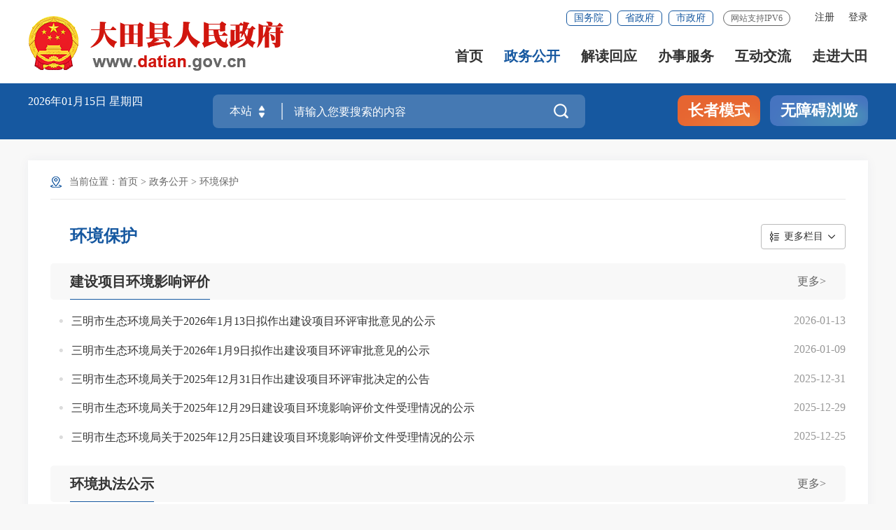

--- FILE ---
content_type: text/html
request_url: http://www.datian.gov.cn/xxgk/hjbh/
body_size: 13029
content:
<!DOCTYPE html>
<html lang="en">
<head>
    <meta charset="UTF-8">
    <meta content="yes" name="apple-mobile-web-app-capable" />
    <meta name="viewport" content="width=device-width,height=device-height,initial-scale=1.0,maximum-scale=1.0,user-scalable=no" />
    <meta http-equiv="X-UA-Compatible" content="IE=edge,chrome=1" />
    <meta name="SiteName" content="大田县人民政府门户网站">
<meta name="SiteDomain" content="http://www.datian.gov.cn/">
<meta name="SiteIDCode" content="3504250007">
<meta name="ColumnName" content="环境保护">
<meta name="ColumnDescription" content="环境保护">
<meta name="ColumnKeywords" content="环境保护">
<meta name="ColumnType" content="环境保护">
<meta name="ChnlId" content="15755">
<meta name="SiteId" content="60">
<script type = "text/javascript">
  (function() {
    if (window.zhuge) return;
    window.zhuge = [];
    window.zhuge.methods = "_init identify track trackRevenue getDid getSid getKey setSuperProperty setUserProperties setWxProperties setPlatform".split(" ");
    window.zhuge.factory = function(b) {
      return function() {
        var a = Array.prototype.slice.call(arguments);
        a.unshift(b);
        window.zhuge.push(a);
        return window.zhuge;
      }
    };
    for (var i = 0; i < window.zhuge.methods.length; i++) {
      var key = window.zhuge.methods[i];
      window.zhuge[key] = window.zhuge.factory(key);
    }
    window.zhuge.load = function(b, x) {
      if (!document.getElementById("zhuge-js")) {
        var a = document.createElement("script");
        var verDate = new Date();
        var verStr = verDate.getFullYear().toString() + verDate.getMonth().toString() + verDate.getDate().toString();

        a.type = "text/javascript";
        a.id = "zhuge-js";
        a.async = !0;
        a.src = 'https://yhxwfx.sm.gov.cn/zhuge.js?v=' + verStr;
        a.onerror = function() {
          window.zhuge.identify = window.zhuge.track = function(ename, props, callback) {
            if(callback && Object.prototype.toString.call(callback) === '[object Function]') {
              callback();
            } else if (Object.prototype.toString.call(props) === '[object Function]') {
              props();
            }
          };
        };
        var c = document.getElementsByTagName("script")[0];
        c.parentNode.insertBefore(a, c);
        window.zhuge._init(b, x)
      }
    };
    window.zhuge.load('a406852d84c845f5b4c28521257ad880', { //配置应用的AppKey
      superProperty: { //全局的事件属性(选填)
        '应用名称': '数据分析'
      },
      adTrack: false,//广告监测开关，默认为false
      zgsee: false,//视屏采集开关， 默认为false
      autoTrack: true,
      //启用全埋点采集（选填，默认false）
      singlePage: false //是否是单页面应用（SPA），启用autoTrack后生效（选填，默认false）
    });
  })();
</script>
    <title>
    	环境保护 _
        大田县人民政府门户网站
    </title>
	<link rel="stylesheet" href="/fonts/iconfont.css" />
	<link rel="stylesheet" href="/images/20210907-sm-golbal.css" />
	<link rel="stylesheet" href="/images/20210909-smgb-style.css" />
	<link rel="stylesheet" href="/images/sm_ty_21gb.css" />
	<link rel="stylesheet" href="/images/sm_dt_21gb.css" />
	<link rel="stylesheet" type="text/css" href="/images/SLB_smgbnav_21gb.css" />
	<link rel="stylesheet" type="text/css" href="/images/SLB_smgbmain_21gb.css" />
	<link rel="stylesheet" type="text/css" href="/images/21sm_dt_sjb.css" />
	<link rel="stylesheet" type="text/css" href="/images/21sm_dt_xmb.css" />
    <style>
        .inc_list_li .shortdate,
        .inc_list_li .shortdate2,
        .list_no_6_10,
        .list_no_11_12 {
            display: none;
        };
    </style>
</head>
<body ms-controller="windowRoot" ms-class="SLB:isSlb">

<!--头部开始-->
<!--头部开始-->
<div class="top-link-wap_2021">
	<div class="top-link_2021" id="top-link" ms-class="fixed:ext==='fixed'&& !isSlb">
		<div class="w_1300_2021 clearflx_2021">
			<div class="logo_2021"  role= "serve"><img style="max-width: 78px;" class="gh" src="/images/gh_logo.png" alt="" /><a href="/"><img style="width:auto" id="logo" src="/images/site_logo.png?v=1.1" alt="" /></a></div>
			<div class="xyfd_2021">
				<div class="rig-top_2021 clearflx_2021"  role="serve"  des="头部信息">
					<!--<a href="javascript:StranBody()" title="點擊以繁體中文方式瀏覽" id='StranLink' class="sm-ftb-2021">繁体版</a>-->
					<ul class="clearflx_2021 ft-list_2021 phone_none" ms-visible="isLogin" style="display:none;">
					    <li>
							<a href="/uc/users/index" ms-attr-title='loginInfo.username' class="login_2021">你好，{{loginInfo.showname|truncate(12)}}</a>
						</li>
					    <li>
							<a class="login_2021" ms-attr-href="logoutUrl">注销</a>
						</li>
					</ul>
					<ul class="clearflx_2021 ft-list_2021 phone_none" ms-visible="!isLogin">
						<li ms-visible="!avalon.vmodels.windowRoot.Statics.all">
							<a id="registered" href="javascript:void(0);" ms-click="$register">注册</a>
						</li>
						<li ms-visible="!avalon.vmodels.windowRoot.Statics.all">
							<a id="logined" href="javascript:void(0);" ms-click="$login">登录</a>
						</li>
						<li ms-controller="windowRoot" ms-visible="Statics.all" onclick="javascript:alert('系统正在升级，为此对您造成的不便敬请谅解')" style="display:none;">
							<a id="registered" href="javascript:void(0);">注册</a>
						</li>
						<li ms-controller="windowRoot" ms-visible="Statics.all" onclick="javascript:alert('系统正在升级，为此对您造成的不便敬请谅解')" style="display:none;">
							<a id="logined" href="javascript:void(0);">登录</a>
						</li>
					</ul>
					<div class="gwp_2021">
						<a href="http://www.gov.cn/" target="_blank">国务院</a>
						<a href="https://www.fujian.gov.cn/" target="_blank">省政府</a>
						<a href="http://www.sm.gov.cn/" target="_blank">市政府</a>
						
						<span class="ipv6" style="margin-left: 14px;">网站支持IPV6</span>
					</div>
				</div>
				<div class="pho-fix_2021">
					<ul class="nav_2021 clearflx_2021" role="navigation" des="站点主目录">
						<li ms-class="active_2021:currPath===''">
							<a href="/">首页</a>
						</li>
						<li ms-class="active_2021:currPath==='xxgk'&&paths[4]!='zcjd'">
							<a href="/xxgk/">政务公开 <em></em></a>
							<div class="nav_con_2021 m_3_2021">
								<div class="nav_warp_2021">
									<a href="http://www.datian.gov.cn/zfxxgkzl/" target="_blank" target="_blank">政府信息公开</a>
									<a href="http://www.datian.gov.cn/xxgk/gzbg/" target="_blank">工作报告</a>
									<a href="http://www.datian.gov.cn/xxgk/rsxx/" target="_blank">人事信息</a>
									<a href="http://www.datian.gov.cn/xxgk/czzj/" target="_blank">财政资金</a>
									<a href="http://www.datian.gov.cn/xxgk/zdjsxm/" target="_blank">重点项目建设</a>
									<a href="http://www.datian.gov.cn/xxgk/tjxx/" target="_blank">统计信息 </a>
									<a href="http://www.datian.gov.cn/ztzl/" target="_blank">专题专栏</a>
                                                                        <a href="https://data.fujian.gov.cn/" target="_blank">数据开放</a><a href="http://www.datian.gov.cn/xxgk/zcwjk/" target="_blank">政策文件库</a>
								</div>
							</div>
						</li>
						<li ms-class="active_2021:subPath==='zcjd'">
							<a href="/xxgk/zcjd/">解读回应</a>
						</li>
						<li>
							<a href="https://zwfw.fujian.gov.cn/redirectLogin/?type=1&siteUnid=5799E1160DD57A8E466924E699F8D37C&loginflag=false" target="_blank">办事服务 <em></em></a>
							<div class="nav_con_2021 m_5_2021">
								<div class="nav_warp_2021">
									<a href="https://zwfw.fujian.gov.cn/redirectLogin/?type=1&siteUnid=5799E1160DD57A8E466924E699F8D37C&loginflag=false" target="_blank">网上办事大厅</a>
									<a href="https://zwfw.fujian.gov.cn/people-server/index?paramsType=bm" target="_blank">便民服务</a>
									<a href="https://www.fujian.gov.cn/bsfw/mztapp/" target="_blank">闽政通APP</a>
									<a href="https://www.appsanming.com/esm_portal/public/index/portalIndex.jsp?loginflag=false" target="_blank">三明市网上公共服务平台</a>
                                                                        <a href="http://www.datian.gov.cn/wsbs/zwdt/" target="_blank">政务地图</a>
								</div>
							</div>
						</li>
						<li ms-class="active_2021:currPath==='hdjl'">
							<a href="/hdjl/">互动交流 <em></em></a>
							<div class="nav_con_2021 m_6_2021">
								<div class="nav_warp_2021">
									<a href="https://12345.sm.gov.cn/" target="_blank">咨询投诉</a>
									<a href="http://www.datian.gov.cn/hdjl/hdjlzsk/" target="_blank">智能问答</a>
									<a href="http://www.datian.gov.cn/hdjl/hdjlzsk/cjwt.htm" target="_blank">互动交流知识库</a>
									<a href="http://www.datian.gov.cn/hdjl/zxft/" target="_blank">在线访谈</a>
									<a href="http://www.datian.gov.cn/hdjl/wsdc/" target="_blank">网上调查</a>
									<a href="http://www.datian.gov.cn/hdjl/yjzj/" target="_blank">意见征集</a>
								</div>
							</div>
						</li>
						<li ms-class="active_2021:currPath==='dtgk'" style="margin-right:0">
							<a href="/dtgk/">走进大田</a>
						</li>
					</ul>

					<div class="pho-search_2021 clearflx_2021">
						<form id="form" method="get" ms-if="isMain===''" action="/ssp/main/index.html" target="_blank">
							<input type="hidden" value="ff80808175c023290175d635b3f7067f" name="siteId" />
							<input type="text" placeholder="请输入搜索内容" value="" name="key" autocomplete="off" />
							<button class="iconfont" type="submit"></button>
						</form>
					</div>
				</div>
			</div>
		</div>
	</div>
</div>

<div class="gaod_2021"></div>
<div class="sec-ban_2021" ms-class="zt_none:paths[4]=='ztzl'">
	<div class="w_1300_2021 clearflx_2021">
		<div class="rqtq_2021 fl">
			<p class="b-free-read-leaf">
				<span ms-text="now|date('yyyy年MM月dd日 ')"></span>
				<span ms-text="nowWeek"></span>
			</p>
			<!--<p>
            	<iframe width="220" scrolling="no" height="25" frameborder="0" allowtransparency="true" src="https://i.tianqi.com?c=code&id=26&color=%23FFFFFF&icon=1&site=16&py=datian"></iframe> 
            </p>-->
		</div>

		<div class="ss_box2_2021" id="header" role="interaction" des="搜索">

			<form id="form" ms-attr-method="searchMethod" ms-attr-action="searchAction" target="_blank">
		                <div class="picker_2021" ms-click="$searchChange()">
		                    <input type="hidden" ms-duplex="searchSiteId" name="siteId" class="header_21_inp1" />
		                    <input type="hidden" ms-duplex="isMain" name="isMain" class="header_21_inp1" />
		                    <input type="text" ms-duplex="searchSite" readonly />
		                    <a class="upDown_2021"></a>
		                </div>
		                <input type="text" placeholder="请输入您要搜索的内容" name="key" required="required" autocomplete="off" class="inp_2021" id='inp_bz' ms-duplex="searchTips.serKey" ms-focus="$checkLock" />
		                <button class="btn_2021 iconfont" type="submit" alt='点击搜索'></button>
		            </form>

			<!--need-->
			<div class="search-log_2021" id="searchTag" style="display: none;">
				<div class="rs_tit1_2021">热门搜索：
					<em ms-repeat="hotWords">
                        <a ms-attr-href="el.url" ms-text="el.title" target="_blank"></a>
                    </em>
				</div>
                                <div class="rs_tit1_2021"  ms-visible="searchTips.historyKeys&&searchTips.historyKeys.length>0">历史搜索：
						   <em  ms-if-loop="$index<5" ms-repeat="searchTips.historyKeys">
						      <a  href="javascript:;" ms-text="el" ms-click="$setPost(el)"></a>
						   </em>
						</div>
			</div>
			 <div class="search-log_2021"  ms-visible="searchTips.showlist&&searchTips.linkKeys.length>0">
                <div class="rs_tit1_2021" style="max-height: 10rem;overflow-y: scroll;">
                    <li ms-repeat="searchTips.linkKeys">
                        <a href="javascript:;" ms-click="$setPost(el.wordName)" ms-text="el.wordName"></a>
                    </li>
                </div>
            </div>
			<!--need-->
		</div>

		<div class="zzbs_2021">
			 <a href="javascript:void(0);" ms-click="$inSlb()" class="zz-btn1_2021">长者模式</a>
            <a href="javascript:void(0);" ms-click="$outSlb()" class="zz-btn1_2021 outslb">退出长者模式</a>
			<a href="javascript:void(0);" id="barrierFreeBtn" class="zz-btn2_2021">无障碍浏览</a>
		</div>

	</div>
</div>
<style>
	@media screen and (max-width: 750px) {
		.ss_box2_2021{width: 65%;}
	}
	/* .ss_box2_2021{width: 65%;} */
</style>
<!--头部结束-->
<!--头部结束-->

<!-- 中间部分开始 -->
<div class="w_1300_2021 smbg-pod-bot" role="main">
    <div class="smgb-ej-container">
       <div class="dqwz" role="navigation"><p>当前位置：<a href="../../" target="_self" title="首页" class="CurrChnlCls">首页</a>&nbsp;&gt;&nbsp;<a href="../" target="_self" title="政务公开" class="CurrChnlCls">政务公开</a>&nbsp;&gt;&nbsp;<a href="./" target="_self" title="环境保护" class="CurrChnlCls">环境保护</a></p></div>

        <div class="gl_tit clearflx">
            <div class="gl_tit_l">
                环境保护
            </div>
            <div class="gl_tit_r" role="navigation">
                <p>更多栏目</p>
                <ul>
                    
                        
                        
                            <li>
                                <a href="../gzdt/" title="工作动态">工作动态</a>
                            </li>
                        
                    
                        
                        
                            <li>
                                <a href="../gggs/" title="公告公示">公告公示</a>
                            </li>
                        
                    
                        
                        
                            <li>
                                <a href="../ldzc/" title="领导之窗">领导之窗</a>
                            </li>
                        
                    
                        
                        
                            <li>
                                <a href="../czzj/" title="财政资金">财政资金</a>
                            </li>
                        
                    
                        
                        
                            <li>
                                <a href="../zcjd/" title="解读回应">解读回应</a>
                            </li>
                        
                    
                        
                        
                            <li>
                                <a href="../gzbg/" title="政府工作报告">政府工作报告</a>
                            </li>
                        
                    
                        
                        
                            <li>
                                <a href="../rsxx/" title="人事信息">人事信息</a>
                            </li>
                        
                    
                        
                        
                            <li>
                                <a href="../tjxx/" title="统计信息">统计信息</a>
                            </li>
                        
                    
                        
                        
                            <li>
                                <a href="../ghjh/" title="规划计划">规划计划</a>
                            </li>
                        
                    
                        
                        
                            <li>
                                <a href="../zdjsxm/" title="重点项目建设">重点项目建设</a>
                            </li>
                        
                    
                        
                        
                            <li>
                                <a href="../ggzypz/" title="公共资源配置">公共资源配置</a>
                            </li>
                        
                    
                        
                        
                            <li>
                                <a href="../ylws/" title="医疗卫生">医疗卫生</a>
                            </li>
                        
                    
                        
                        
                            <li>
                                <a href="../ggwt/" title="公共文体">公共文体</a>
                            </li>
                        
                    
                        
                        
                            <li>
                                <a href="../spypaq/" title="食品药品产品质量安全">食品药品产品质量安全</a>
                            </li>
                        
                    
                        
                            <li class="on">
                            	<a href="./" title="环境保护">环境保护</a>
                            </li>
                        
                        
                    
                        
                        
                            <li>
                                <a href="../fp/" title="脱贫攻坚与乡村振兴">脱贫攻坚与乡村振兴</a>
                            </li>
                        
                    
                        
                        
                            <li>
                                <a href="../ldhdrl/" title="领导活动日历">领导活动日历</a>
                            </li>
                        
                    
                        
                        
                            <li>
                                <a href="../shjz/" title="福利救助">福利救助</a>
                            </li>
                        
                    
                        
                        
                            <li>
                                <a href="../zf/" title="保障性住房">保障性住房</a>
                            </li>
                        
                    
                        
                        
                            <li>
                                <a href="../jy/" title="教育信息">教育信息</a>
                            </li>
                        
                    
                        
                        
                            <li>
                                <a href="../yjgl/" title="灾害事故救援">灾害事故救援</a>
                            </li>
                        
                    
                        
                        
                            <li>
                                <a href="../aqsc/" title="安全生产">安全生产</a>
                            </li>
                        
                    
                        
                        
                            <li>
                                <a href="../mswj/" title="价格收费">价格收费</a>
                            </li>
                        
                    
                        
                        
                            <li>
                                <a href="../fzzfjs/" title="法治政府建设">法治政府建设</a>
                            </li>
                        
                    
                        
                        
                            <li>
                                <a href="../jgzn/" title="机构职能">机构职能</a>
                            </li>
                        
                    
                        
                        
                            <li>
                                <a href="../qzqd/" title="权责清单">权责清单</a>
                            </li>
                        
                    
                        
                        
                            <li>
                                <a href="../ssjygk/" title="双随机、一公开">双随机、一公开</a>
                            </li>
                        
                    
                        
                        
                            <li>
                                <a href="../tayabl/" title="提案议案办理">提案议案办理</a>
                            </li>
                        
                    
                        
                        
                            <li>
                                <a href="../zdjc/" title="重大决策">重大决策</a>
                            </li>
                        
                    
                        
                        
                            <li>
                                <a href="../zyhy/" title="重要会议">重要会议</a>
                            </li>
                        
                    
                        
                        
                            <li>
                                <a href="../scbzgz/" title="市场规则标准和监管执法信息">市场规则标准和监管执法信息</a>
                            </li>
                        
                    
                        
                        
                            <li>
                                <a href="../lyxxzdgk/" title="领域信息主动公开">领域信息主动公开</a>
                            </li>
                        
                    
                        
                        
                            <li>
                                <a href="../ggqsydw/" title="公共企事业单位">公共企事业单位</a>
                            </li>
                        
                    
                        
                        
                            <li>
                                <a href="../ztly/" title="主题领域">主题领域</a>
                            </li>
                        
                    
                        
                        
                            <li>
                                <a href="../zcwjk/" title="政策文件库">政策文件库</a>
                            </li>
                        
                    
                </ul>
            </div>
        </div>
	
	
        
            <div role="viewlist">
            <div class="gl_tit1 clearflx">
                <span>
                    <a target="_blank" href="./hpsp/" title="更多">更多></a>
                </span>
                <ul>
                    <li class="on">
                            <a href="./hpsp/" target="_blank">建设项目环境影响评价</a>
                    </li>
                </ul>
            </div>
            
	            <div class="gl_list" ms-if='""  == ""'>
	                <ul>
	                     
    
        <li class="inc_list_li list_no_1">
            <span class="shortdate bf-pass">
                01-13
            </span>
            <span class="shortdate2 bf-pass">
                [01-13]
            </span>
            <span class="longdate bf-pass">
                2026-01-13
            </span>
            <a href="http://www.datian.gov.cn/xxgk/hjbh/hpsp/202601/t20260113_2183479.htm" target="_blank" title="三明市生态环境局关于2026年1月13日拟作出建设项目环评审批意见的公示">三明市生态环境局关于2026年1月13日拟作出建设项目环评审批意见的公示</a>
        </li>
    
        <li class="inc_list_li list_no_2">
            <span class="shortdate bf-pass">
                01-09
            </span>
            <span class="shortdate2 bf-pass">
                [01-09]
            </span>
            <span class="longdate bf-pass">
                2026-01-09
            </span>
            <a href="http://www.datian.gov.cn/xxgk/hjbh/hpsp/202601/t20260109_2183063.htm" target="_blank" title="三明市生态环境局关于2026年1月9日拟作出建设项目环评审批意见的公示">三明市生态环境局关于2026年1月9日拟作出建设项目环评审批意见的公示</a>
        </li>
    
        <li class="inc_list_li list_no_3">
            <span class="shortdate bf-pass">
                12-31
            </span>
            <span class="shortdate2 bf-pass">
                [12-31]
            </span>
            <span class="longdate bf-pass">
                2025-12-31
            </span>
            <a href="http://www.datian.gov.cn/xxgk/hjbh/hpsp/202512/t20251231_2180826.htm" target="_blank" title="三明市生态环境局关于2025年12月31日作出建设项目环评审批决定的公告">三明市生态环境局关于2025年12月31日作出建设项目环评审批决定的公告</a>
        </li>
    
        <li class="inc_list_li list_no_4">
            <span class="shortdate bf-pass">
                12-29
            </span>
            <span class="shortdate2 bf-pass">
                [12-29]
            </span>
            <span class="longdate bf-pass">
                2025-12-29
            </span>
            <a href="http://www.datian.gov.cn/xxgk/hjbh/hpsp/202512/t20251229_2180188.htm" target="_blank" title="三明市生态环境局关于2025年12月29日建设项目环境影响评价文件受理情况的公示">三明市生态环境局关于2025年12月29日建设项目环境影响评价文件受理情况的公示</a>
        </li>
    
        <li class="inc_list_li list_no_5">
            <span class="shortdate bf-pass">
                12-25
            </span>
            <span class="shortdate2 bf-pass">
                [12-25]
            </span>
            <span class="longdate bf-pass">
                2025-12-25
            </span>
            <a href="http://www.datian.gov.cn/xxgk/hjbh/hpsp/202512/t20251226_2179840.htm" target="_blank" title="三明市生态环境局关于2025年12月25日建设项目环境影响评价文件受理情况的公示">三明市生态环境局关于2025年12月25日建设项目环境影响评价文件受理情况的公示</a>
        </li>
    
    
        <li class="inc_list_li list_no_6_10 list_no_6">
            <span class="shortdate bf-pass">
                12-24
            </span>
            <span class="shortdate2 bf-pass">
                [12-24]
            </span>
            <span class="longdate bf-pass">
                2025-12-24
            </span>
            <a href="http://www.datian.gov.cn/xxgk/hjbh/hpsp/202512/t20251224_2178822.htm" target="_blank" title="三明市生态环境局关于2025年12月24日拟作出建设项目环评审批意见的公示">三明市生态环境局关于2025年12月24日拟作出建设项目环评审批意见的公示</a>
        </li>
    
        <li class="inc_list_li list_no_6_10 list_no_7">
            <span class="shortdate bf-pass">
                12-10
            </span>
            <span class="shortdate2 bf-pass">
                [12-10]
            </span>
            <span class="longdate bf-pass">
                2025-12-10
            </span>
            <a href="http://www.datian.gov.cn/xxgk/hjbh/hpsp/202512/t20251210_2175777.htm" target="_blank" title="三明市生态环境局关于2025年12月10日建设项目环境影响评价文件受理情况的公示">三明市生态环境局关于2025年12月10日建设项目环境影响评价文件受理情况的公示</a>
        </li>
    
        <li class="inc_list_li list_no_6_10 list_no_8">
            <span class="shortdate bf-pass">
                11-27
            </span>
            <span class="shortdate2 bf-pass">
                [11-27]
            </span>
            <span class="longdate bf-pass">
                2025-11-27
            </span>
            <a href="http://www.datian.gov.cn/xxgk/hjbh/hpsp/202511/t20251127_2172581.htm" target="_blank" title="三明市生态环境局关于2025年11月27日作出建设项目环评审批决定的公告">三明市生态环境局关于2025年11月27日作出建设项目环评审批决定的公告</a>
        </li>
    
        <li class="inc_list_li list_no_6_10 list_no_9">
            <span class="shortdate bf-pass">
                11-26
            </span>
            <span class="shortdate2 bf-pass">
                [11-26]
            </span>
            <span class="longdate bf-pass">
                2025-11-26
            </span>
            <a href="http://www.datian.gov.cn/xxgk/hjbh/hpsp/202511/t20251126_2172404.htm" target="_blank" title="三明市生态环境局关于2025年11月26日作出建设项目环评审批决定的公告">三明市生态环境局关于2025年11月26日作出建设项目环评审批决定的公告</a>
        </li>
    
        <li class="inc_list_li list_no_6_10 list_no_10">
            <span class="shortdate bf-pass">
                11-20
            </span>
            <span class="shortdate2 bf-pass">
                [11-20]
            </span>
            <span class="longdate bf-pass">
                2025-11-20
            </span>
            <a href="http://www.datian.gov.cn/xxgk/hjbh/hpsp/202511/t20251118_2169963.htm" target="_blank" title="三明市生态环境局关于2025年11月20日拟作出建设项目环评审批意见的公示">三明市生态环境局关于2025年11月20日拟作出建设项目环评审批意见的公示</a>
        </li>
    

	                </ul>
	            </div>
	             <div class="gl_list" ms-if='""  != ""'>
                    <ul class="qxgh-list clearflx">
                         
                    </ul>
                </div>
            

            
            </div>
        
            <div role="viewlist">
            <div class="gl_tit1 clearflx">
                <span>
                    <a target="_blank" href="./hjjc/" title="更多">更多></a>
                </span>
                <ul>
                    <li class="on">
                            <a href="./hjjc/" target="_blank">环境执法公示</a>
                    </li>
                </ul>
            </div>
            
	            <div class="gl_list" ms-if='""  == ""'>
	                <ul>
	                     
    
        <li class="inc_list_li list_no_1">
            <span class="shortdate bf-pass">
                12-16
            </span>
            <span class="shortdate2 bf-pass">
                [12-16]
            </span>
            <span class="longdate bf-pass">
                2025-12-16
            </span>
            <a href="http://www.datian.gov.cn/xxgk/hjbh/hjjc/202601/t20260115_2184197.htm" target="_blank" title="关于反映福建鑫鹭峰实业公司相关环境问题信访事项答复意见书（田环监〔2025〕59号）">关于反映福建鑫鹭峰实业公司相关环境问题信访事项答复意见书（田环监〔2025〕59号）</a>
        </li>
    
        <li class="inc_list_li list_no_2">
            <span class="shortdate bf-pass">
                09-28
            </span>
            <span class="shortdate2 bf-pass">
                [09-28]
            </span>
            <span class="longdate bf-pass">
                2025-09-28
            </span>
            <a href="http://www.datian.gov.cn/xxgk/hjbh/hjjc/202509/t20250928_2158921.htm" target="_blank" title="三明市生态环境局关于反映大田县上京镇城口村养殖户环境问题信访事项答复意见书（田环监〔2025〕44号）">三明市生态环境局关于反映大田县上京镇城口村养殖户环境问题信访事项答复意见书（田环监〔2025〕44号）</a>
        </li>
    
        <li class="inc_list_li list_no_3">
            <span class="shortdate bf-pass">
                06-16
            </span>
            <span class="shortdate2 bf-pass">
                [06-16]
            </span>
            <span class="longdate bf-pass">
                2025-06-16
            </span>
            <a href="http://www.datian.gov.cn/xxgk/hjbh/hjjc/202506/t20250626_2133941.htm" target="_blank" title="三明市大田生态环境局关于大田县梅山镇西书村违规养猪环境问题信访事项答复意见书（田环监〔2025〕22号）">三明市大田生态环境局关于大田县梅山镇西书村违规养猪环境问题信访事项答复意见书（田环监〔2025〕22号）</a>
        </li>
    
        <li class="inc_list_li list_no_4">
            <span class="shortdate bf-pass">
                05-22
            </span>
            <span class="shortdate2 bf-pass">
                [05-22]
            </span>
            <span class="longdate bf-pass">
                2025-05-22
            </span>
            <a href="http://www.datian.gov.cn/xxgk/hjbh/hjjc/202506/t20250604_2128576.htm" target="_blank" title="三明市大田生态环境局关于大田县梅山镇西书村违规养猪环境问题信访事项答复意见书（田环监〔2025〕18号）">三明市大田生态环境局关于大田县梅山镇西书村违规养猪环境问题信访事项答复意见书（田环监〔2025〕18号）</a>
        </li>
    
        <li class="inc_list_li list_no_5">
            <span class="shortdate bf-pass">
                03-26
            </span>
            <span class="shortdate2 bf-pass">
                [03-26]
            </span>
            <span class="longdate bf-pass">
                2025-03-26
            </span>
            <a href="http://www.datian.gov.cn/xxgk/hjbh/hjjc/202503/t20250331_2110808.htm" target="_blank" title="三明市大田生态环境局关于反映福建科达新能源科技有限公司环境问题诉求事项答复意见书（田环监〔2025〕5号）">三明市大田生态环境局关于反映福建科达新能源科技有限公司环境问题诉求事项答复意见书（田环监〔2025〕5号）</a>
        </li>
    
    
        <li class="inc_list_li list_no_6_10 list_no_6">
            <span class="shortdate bf-pass">
                02-26
            </span>
            <span class="shortdate2 bf-pass">
                [02-26]
            </span>
            <span class="longdate bf-pass">
                2025-02-26
            </span>
            <a href="http://www.datian.gov.cn/xxgk/hjbh/hjjc/202503/t20250303_2104104.htm" target="_blank" title="信访事项受理情况告知单（田环告字〔2025〕1号）">信访事项受理情况告知单（田环告字〔2025〕1号）</a>
        </li>
    
        <li class="inc_list_li list_no_6_10 list_no_7">
            <span class="shortdate bf-pass">
                11-26
            </span>
            <span class="shortdate2 bf-pass">
                [11-26]
            </span>
            <span class="longdate bf-pass">
                2024-11-26
            </span>
            <a href="http://www.datian.gov.cn/xxgk/hjbh/hjjc/202412/t20241202_2082729.htm" target="_blank" title="三明市大田生态环境局关于反映大田县广平镇钾头村违规洗砂加工点环境问题信访事项答复意见书（田环监〔2024〕73号）">三明市大田生态环境局关于反映大田县广平镇钾头村违规洗砂加工点环境问题信访事项答复意见书（田环监〔2024〕73号）</a>
        </li>
    
        <li class="inc_list_li list_no_6_10 list_no_8">
            <span class="shortdate bf-pass">
                10-22
            </span>
            <span class="shortdate2 bf-pass">
                [10-22]
            </span>
            <span class="longdate bf-pass">
                2024-10-22
            </span>
            <a href="http://www.datian.gov.cn/xxgk/hjbh/hjjc/202411/t20241105_2075113.htm" target="_blank" title="三明市大田生态环境局关于反映大田县华兴矿业有限公司污染环境信访件答复意见书（田环监〔2024〕65号）">三明市大田生态环境局关于反映大田县华兴矿业有限公司污染环境信访件答复意见书（田环监〔2024〕65号）</a>
        </li>
    
        <li class="inc_list_li list_no_6_10 list_no_9">
            <span class="shortdate bf-pass">
                10-18
            </span>
            <span class="shortdate2 bf-pass">
                [10-18]
            </span>
            <span class="longdate bf-pass">
                2024-10-18
            </span>
            <a href="http://www.datian.gov.cn/xxgk/hjbh/hjjc/202410/t20241028_2072896.htm" target="_blank" title="三明市大田生态环境局关于反映大田县奇韬镇吴成明机制砂加工点环境问题信访事项答复意见书（田环监〔2024〕64号）">三明市大田生态环境局关于反映大田县奇韬镇吴成明机制砂加工点环境问题信访事项答复意见书（田环监〔2024〕64号）</a>
        </li>
    
        <li class="inc_list_li list_no_6_10 list_no_10">
            <span class="shortdate bf-pass">
                10-14
            </span>
            <span class="shortdate2 bf-pass">
                [10-14]
            </span>
            <span class="longdate bf-pass">
                2024-10-14
            </span>
            <a href="http://www.datian.gov.cn/xxgk/hjbh/hjjc/202412/t20241202_2082728.htm" target="_blank" title="告知书（田环告字〔2024〕3号）">告知书（田环告字〔2024〕3号）</a>
        </li>
    

	                </ul>
	            </div>
	             <div class="gl_list" ms-if='""  != ""'>
                    <ul class="qxgh-list clearflx">
                         
                    </ul>
                </div>
            

            
            </div>
        
            <div role="viewlist">
            <div class="gl_tit1 clearflx">
                <span>
                    <a target="_blank" href="./sthb/" title="更多">更多></a>
                </span>
                <ul>
                    <li class="on">
                            <a href="./sthb/" target="_blank">污染防治</a>
                    </li>
                </ul>
            </div>
            
	            <div class="gl_list" ms-if='""  == ""'>
	                <ul>
	                     
    
        <li class="inc_list_li list_no_1">
            <span class="shortdate bf-pass">
                12-15
            </span>
            <span class="shortdate2 bf-pass">
                [12-15]
            </span>
            <span class="longdate bf-pass">
                2025-12-15
            </span>
            <a href="http://www.datian.gov.cn/xxgk/hjbh/sthb/202512/t20251219_2177876.htm" target="_blank" title="市生态环境局领导来田召开学习贯彻党的二十届四中全会精神宣讲会">市生态环境局领导来田召开学习贯彻党的二十届四中全会精神宣讲会</a>
        </li>
    
        <li class="inc_list_li list_no_2">
            <span class="shortdate bf-pass">
                11-27
            </span>
            <span class="shortdate2 bf-pass">
                [11-27]
            </span>
            <span class="longdate bf-pass">
                2025-11-27
            </span>
            <a href="http://www.datian.gov.cn/xxgk/hjbh/sthb/202512/t20251219_2177878.htm" target="_blank" title="三明市大田生态环境局扎实开展疑似生态破坏问题核查工作">三明市大田生态环境局扎实开展疑似生态破坏问题核查工作</a>
        </li>
    
        <li class="inc_list_li list_no_3">
            <span class="shortdate bf-pass">
                11-06
            </span>
            <span class="shortdate2 bf-pass">
                [11-06]
            </span>
            <span class="longdate bf-pass">
                2025-11-06
            </span>
            <a href="http://www.datian.gov.cn/xxgk/hjbh/sthb/202511/t20251120_2170867.htm" target="_blank" title="大田县召开交办问题整改工作推进会">大田县召开交办问题整改工作推进会</a>
        </li>
    
        <li class="inc_list_li list_no_4">
            <span class="shortdate bf-pass">
                10-13
            </span>
            <span class="shortdate2 bf-pass">
                [10-13]
            </span>
            <span class="longdate bf-pass">
                2025-10-13
            </span>
            <a href="http://www.datian.gov.cn/xxgk/hjbh/sthb/202510/t20251021_2162811.htm" target="_blank" title="尤溪县－德化县—大田县3县共筑闽西南协同发展区生态环境共保联治绿色屏障">尤溪县－德化县—大田县3县共筑闽西南协同发展区生态环境共保联治绿色屏障</a>
        </li>
    
        <li class="inc_list_li list_no_5">
            <span class="shortdate bf-pass">
                09-17
            </span>
            <span class="shortdate2 bf-pass">
                [09-17]
            </span>
            <span class="longdate bf-pass">
                2025-09-17
            </span>
            <a href="http://www.datian.gov.cn/xxgk/hjbh/sthb/202509/t20250917_2155642.htm" target="_blank" title="2025年机动车环保信息公开情况“双随机、一公开”跨部门联合抽查和消耗臭氧层物质（ODS）环境管理监督检查结果">2025年机动车环保信息公开情况“双随机、一公开”跨部门联合抽查和消耗臭氧层物质（ODS）环境管理监督检查结果</a>
        </li>
    
    
        <li class="inc_list_li list_no_6_10 list_no_6">
            <span class="shortdate bf-pass">
                08-27
            </span>
            <span class="shortdate2 bf-pass">
                [08-27]
            </span>
            <span class="longdate bf-pass">
                2025-08-27
            </span>
            <a href="http://www.datian.gov.cn/xxgk/hjbh/sthb/202509/t20250922_2156549.htm" target="_blank" title="驻市生态环境局纪检组到大田开展“见人见事”驻点监督工作并授专题党课">驻市生态环境局纪检组到大田开展“见人见事”驻点监督工作并授专题党课</a>
        </li>
    
        <li class="inc_list_li list_no_6_10 list_no_7">
            <span class="shortdate bf-pass">
                08-13
            </span>
            <span class="shortdate2 bf-pass">
                [08-13]
            </span>
            <span class="longdate bf-pass">
                2025-08-13
            </span>
            <a href="http://www.datian.gov.cn/xxgk/hjbh/sthb/202509/t20250922_2156548.htm" target="_blank" title="大田县召开全县水泥企业超低排放推进会">大田县召开全县水泥企业超低排放推进会</a>
        </li>
    
        <li class="inc_list_li list_no_6_10 list_no_8">
            <span class="shortdate bf-pass">
                08-05
            </span>
            <span class="shortdate2 bf-pass">
                [08-05]
            </span>
            <span class="longdate bf-pass">
                2025-08-05
            </span>
            <a href="http://www.datian.gov.cn/xxgk/hjbh/sthb/202509/t20250915_2154832.htm" target="_blank" title="大田县农村黑臭水体排查结果公示（2025年8月5日）">大田县农村黑臭水体排查结果公示（2025年8月5日）</a>
        </li>
    
        <li class="inc_list_li list_no_6_10 list_no_9">
            <span class="shortdate bf-pass">
                07-21
            </span>
            <span class="shortdate2 bf-pass">
                [07-21]
            </span>
            <span class="longdate bf-pass">
                2025-07-21
            </span>
            <a href="http://www.datian.gov.cn/xxgk/hjbh/sthb/202508/t20250820_2147864.htm" target="_blank" title="大田县持续推进夏季空气质量提升整治行动">大田县持续推进夏季空气质量提升整治行动</a>
        </li>
    
        <li class="inc_list_li list_no_6_10 list_no_10">
            <span class="shortdate bf-pass">
                07-09
            </span>
            <span class="shortdate2 bf-pass">
                [07-09]
            </span>
            <span class="longdate bf-pass">
                2025-07-09
            </span>
            <a href="http://www.datian.gov.cn/xxgk/hjbh/sthb/202507/t20250721_2140072.htm" target="_blank" title="市生态环境局党组副书记张德乾到大田授专题党课">市生态环境局党组副书记张德乾到大田授专题党课</a>
        </li>
    

	                </ul>
	            </div>
	             <div class="gl_list" ms-if='""  != ""'>
                    <ul class="qxgh-list clearflx">
                         
                    </ul>
                </div>
            

            
            </div>
        
        
    </div>
</div>
<!-- 中间部分结束 -->

<!-- 底部嵌套 -->
<style type="text/css">
	.rig-fix2{display: none !important;}
</style>
<!-- 底部嵌套 -->
<div id="footer_2021">
    <div class="pho-foot_2021" role="navigation" des="友情链接">
        <div class="xzk_2021" >
            <ul ms-controller="tabYqlj_mobile">
                <li ms-click="$tog2(1)" ms-class="on:curr===1">
                    <p>省市政府网站</p>
                    <div class="mark_2021" id="yqlj_mobile_1"  style="display: none">
                        <div class="dialog_2021">
                            <ul>
                                
                                    <li>
                                        <a href="http://www.fujian.gov.cn/" target="_blank">福建省</a>
                                    </li>

                                
                                    <li>
                                        <a href="http://www.fuzhou.gov.cn/" target="_blank">福州市</a>
                                    </li>

                                
                                    <li>
                                        <a href="http://www.xm.gov.cn/" target="_blank">厦门市</a>
                                    </li>

                                
                                    <li>
                                        <a href="http://www.zhangzhou.gov.cn/" target="_blank">漳州市</a>
                                    </li>

                                
                                    <li>
                                        <a href="http://www.quanzhou.gov.cn/" target="_blank">泉州市</a>
                                    </li>

                                
                                    <li>
                                        <a href="http://www.sm.gov.cn/" target="_blank">三明市</a>
                                    </li>

                                
                                    <li>
                                        <a href="http://www.putian.gov.cn/" target="_blank">莆田市</a>
                                    </li>

                                
                                    <li>
                                        <a href="http://www.np.gov.cn/" target="_blank">南平市</a>
                                    </li>

                                
                                    <li>
                                        <a href="http://www.longyan.gov.cn/" target="_blank">龙岩市</a>
                                    </li>

                                
                                    <li>
                                        <a href="http://www.ningde.gov.cn/" target="_blank">宁德市</a>
                                    </li>

                                
                                    <li>
                                        <a href="http://www.pingtan.gov.cn/" target="_blank">平潭综合实验区</a>
                                    </li>

                                

                            </ul>
                        </div>
                    </div>
                </li>
                <li ms-click="$tog2(2)" ms-class="on:curr===2">
                    <p>市内县区网站</p>
                    <div class="mark_2021" id="yqlj_mobile_2"  style="display: none">
                        <div class="dialog_2021">
                            <ul>
                                
                                    <li>
                                        <a href="http://www.smsy.gov.cn" target="_blank">三元区</a>
                                    </li>

                                
                                    <li>
                                        <a href="http://www.ya.gov.cn/" target="_blank">永安市</a>
                                    </li>

                                
                                    <li>
                                        <a href="http://www.fjmx.gov.cn/" target="_blank">明溪县</a>
                                    </li>

                                
                                    <li>
                                        <a href="http://www.fjql.gov.cn" target="_blank">清流县</a>
                                    </li>

                                
                                    <li>
                                        <a href="http://www.fjnh.gov.cn/" target="_blank">宁化县</a>
                                    </li>

                                
                                    <li>
                                        <a href="http://www.fjjn.gov.cn/" target="_blank">建宁县</a>
                                    </li>

                                
                                    <li>
                                        <a href="http://www.fjtn.gov.cn/" target="_blank">泰宁县</a>
                                    </li>

                                
                                    <li>
                                        <a href="http://www.jiangle.gov.cn/" target="_blank">将乐县</a>
                                    </li>

                                
                                    <li>
                                        <a href="http://www.fjsx.gov.cn/" target="_blank">沙县区</a>
                                    </li>

                                
                                    <li>
                                        <a href="http://www.fjyx.gov.cn/" target="_blank">尤溪县</a>
                                    </li>

                                
                                    <li>
                                        <a href="http://www.datian.gov.cn/" target="_blank">大田县</a>
                                    </li>

                                
                            </ul>
                        </div>
                    </div>
                </li>
                 <li ms-click="$tog2(3)" ms-class="on:curr===3">
                    <p>县级政府部门网站</p>
                    <div class="mark_2021" id="yqlj_mobile_3"  style="display: none">
                        <div class="dialog_2021">
                            <ul>
                                
                                    <li>
                                        <a href="http://www.dtxww.cn/" target="_blank">大田新闻网</a>
                                    </li>

                                
                                    <li>
                                        <a href="http://www.dtcdi.gov.cn/" target="_blank">纪委监察委网站</a>
                                    </li>

                                

                            </ul>
                        </div>
                    </div>
                </li>
                <!-- <li ms-click="$tog2(4)" ms-class="on:curr===4">
                    <p>新闻媒体</p>
                    <div class="mark_2021" id="yqlj_mobile_4"  style="display: none">
                        <div class="dialog_2021">
                            <ul>
                                

                            </ul>
                        </div>
                    </div>
                </li>
                <li ms-click="$tog2(5)" ms-class="on:curr===4">
                    <p>其他链接</p>
                    <div class="mark_2021" id="yqlj_mobile_5"  style="display: none">
                        <div class="dialog_2021">
                            <ul>
                                

                            </ul>
                        </div>
                    </div>
                </li> -->
            </ul>
        </div>
    </div>
	<!-- ipv6问题先隐藏 -->
    <div class="yqlj_con_2021" role="navigation" des="友情链接">
        <div class="w_1300_2021 rel_2021" >
            <div class="yqlj_tit1_2021">
                <ul ms-controller="tabYqlj">
                    <li ms-click="$tog2(1)">
                        <p>省市政府网站<em></em><i></i></p>
                        <div class="yqlj_con1_2021" ms-class="on:curr===1" id="yqlj_1">
                            <ul>
                                
                                    <li>
                                        <a href="http://www.fujian.gov.cn/" target="_blank">福建省</a>
                                    </li>
                                
                                    <li>
                                        <a href="http://www.fuzhou.gov.cn/" target="_blank">福州市</a>
                                    </li>
                                
                                    <li>
                                        <a href="http://www.xm.gov.cn/" target="_blank">厦门市</a>
                                    </li>
                                
                                    <li>
                                        <a href="http://www.zhangzhou.gov.cn/" target="_blank">漳州市</a>
                                    </li>
                                
                                    <li>
                                        <a href="http://www.quanzhou.gov.cn/" target="_blank">泉州市</a>
                                    </li>
                                
                                    <li>
                                        <a href="http://www.sm.gov.cn/" target="_blank">三明市</a>
                                    </li>
                                
                                    <li>
                                        <a href="http://www.putian.gov.cn/" target="_blank">莆田市</a>
                                    </li>
                                
                                    <li>
                                        <a href="http://www.np.gov.cn/" target="_blank">南平市</a>
                                    </li>
                                
                                    <li>
                                        <a href="http://www.longyan.gov.cn/" target="_blank">龙岩市</a>
                                    </li>
                                
                                    <li>
                                        <a href="http://www.ningde.gov.cn/" target="_blank">宁德市</a>
                                    </li>
                                
                                    <li>
                                        <a href="http://www.pingtan.gov.cn/" target="_blank">平潭综合实验区</a>
                                    </li>
                                

                            </ul>
                        </div>
                    </li>
                    <li ms-click="$tog2(2)">
                        <p>市内县区网站<em></em><i></i></p>
                        <div class="yqlj_con1_2021" ms-class="on:curr===2" id="yqlj_2">
                            <ul>
                                
                                    <li>
                                        <a href="http://www.smsy.gov.cn" target="_blank">三元区</a>
                                    </li>
                                
                                    <li>
                                        <a href="http://www.ya.gov.cn/" target="_blank">永安市</a>
                                    </li>
                                
                                    <li>
                                        <a href="http://www.fjmx.gov.cn/" target="_blank">明溪县</a>
                                    </li>
                                
                                    <li>
                                        <a href="http://www.fjql.gov.cn" target="_blank">清流县</a>
                                    </li>
                                
                                    <li>
                                        <a href="http://www.fjnh.gov.cn/" target="_blank">宁化县</a>
                                    </li>
                                
                                    <li>
                                        <a href="http://www.fjjn.gov.cn/" target="_blank">建宁县</a>
                                    </li>
                                
                                    <li>
                                        <a href="http://www.fjtn.gov.cn/" target="_blank">泰宁县</a>
                                    </li>
                                
                                    <li>
                                        <a href="http://www.jiangle.gov.cn/" target="_blank">将乐县</a>
                                    </li>
                                
                                    <li>
                                        <a href="http://www.fjsx.gov.cn/" target="_blank">沙县区</a>
                                    </li>
                                
                                    <li>
                                        <a href="http://www.fjyx.gov.cn/" target="_blank">尤溪县</a>
                                    </li>
                                
                                    <li>
                                        <a href="http://www.datian.gov.cn/" target="_blank">大田县</a>
                                    </li>
                                

                            </ul>
                        </div>
                    </li>
                    <li ms-click="$tog2(3)">
                        <p>县级政府部门网站<em></em><i></i></p>
                        <div class="yqlj_con1_2021" ms-class="on:curr===3" id="yqlj_3">
                            <ul>
                                
                                    <li>
                                        <a href="http://www.dtxww.cn/" target="_blank">大田新闻网</a>
                                    </li>
                                
                                    <li>
                                        <a href="http://www.dtcdi.gov.cn/" target="_blank">纪委监察委网站</a>
                                    </li>
                                

                            </ul>
                        </div>
                    </li>
                    <!-- <li ms-click="$tog2(4)">
                        <p>新闻媒体<em></em><i></i></p>
                        <div class="yqlj_con1_2021" ms-class="on:curr===4" id="yqlj_4">
                            <ul>
                                

                            </ul>
                        </div>
                    </li>
                    <li ms-click="$tog2(5)">
                        <p>其他网站<em></em><i></i></p>
                        <div class="yqlj_con1_2021" ms-class="on:curr===5" id="yqlj_5">
                            <ul>
                                

                            </ul>
                        </div>
                    </li> -->
                </ul>
                <div class="clear"></div>
            </div>
        </div>
    </div>
    <div class="bot_bg_2021" role="serve" des="底部信息">
        <div class="w_1300_2021 twhite1_2021">
            <div class="bot_l_2021">
                <h3>
                    <a href="http://www.datian.gov.cn/bzzx/lxwm/" target="_blank">联系我们</a>|
                    <a href="http://www.datian.gov.cn/bzzx/zddt/" target="_blank">站点地图</a>|
                    <a href="http://www.datian.gov.cn/bzzx/sybz/" target="_blank">使用帮助</a>
                </h3>
                <p>
                    <span>网站标识码： 3504250007</span>
                    <span>
                      	&nbsp&nbsp邮编：366100
                    </span>
                    <span>中文域名：大田县人民政府.政务</span>
                </p>
 <p>
                    <span class="b-free-read-leaf">
                        <img src="/images/gongan.png" alt="" />
                        闽公网安备号：<a target="_blank" href="http://www.beian.gov.cn/portal/registerSystemInfo?recordcode=35042502000102">
                        	35042502000102号
                        </a>
                    </span>
                    <a target="_blank" href="https://beian.miit.gov.cn/#/Integrated/recordQuery"  class="b-free-read-leaf">
                        <span>
                          	  闽ICP备11007282号
                        </span>
                    </a>
                </p>
                <p>
                    <span>地址：大田县凤山西路40号    联系方式：0598-7222168</span>
                </p>
            </div>
            <span class="dzjg_2021">
                <a href="javascript:void(0)" target="_blank">
                     <script type="text/javascript">document.write(unescape("%3Cspan id='_ideConac' %3E%3C/span%3E%3Cscript src='https://dcs.conac.cn/js/14/217/0752/40695243/CA142170752406952430001.js' type='text/javascript'%3E%3C/script%3E"));</script>
                </a>
                <span id="_span_jiucuo"></span>
        <div style="display: none;" id="_jiucuo_" sitecode='3504250007'></div>
            </span>
            <div class="bot_r_2021">
                <h3><a href="http://www.datian.gov.cn/bzzx/xmtjz/202301/t20230113_1872199.htm" title="新媒体矩阵">新媒体矩阵</a></h3>
                <ul class="clearflx xmt-list-2021">
                    <li><a href="javascript:void(0)">
                            <span class="esm"><img src="/images/20210907-smbot-icon1.png" alt="" /></span>
                            <p>e三明</p>
                        </a>
                        <div class="codebox_2021">
                            <img src="/images/esm.jpg" />
                        </div>
                    </li>
                    <li><a href="javascript:void(0)"><i class="iconfont"></i>
                            <p>闽政通APP</p>
                        </a>
                        <div class="codebox_2021">
                            <script id="_mztOrCodejs_" sitecode="3500000049" width="112" height="112" src="https://mztapp.fujian.gov.cn:8190/mztAppWeb/sczl/js/mztOrCodeJs.js"></script>
                            <div id="_div_mztOrCode_" style="width: 125px; padding-bottom: 12px; text-align: center;">
                                <span id="_span_mztOrCode"><canvas width="125" height="125"></canvas></span>
                            </div>
                        </div>
                    </li>
                    <li>
                    	<a href="javascript:void(0)"><i class="iconfont"></i>
                            <p>履行教育职责调查</p>
                        </a>
                        <div class="codebox_2021">
                            <img src="/images/20200824_lzfwdc_smty.jpg" />
                        </div>
                    </li>
                </ul>
                <div class="clear"></div>
            </div>
            <div class="clear"></div>
        </div>
    </div>

    <div class="fot-bot_2021">
        <div class="w_1300_2021">
            <p><span>主办：大田县人民政府办公室 </span></p>
            <p>为确保最佳浏览效果，建议您使用以下浏览器版本：IE浏览器9.0版本及以上； Google Chrome浏览器 63版本及以上； 360浏览器9.1版本及以上，且IE内核9.0及以上。</p>
        </div>
    </div>
</div>
<!-- 底部嵌套end -->
<!-- 底部嵌套end -->

<script>
    var SiteInfo = {
        itpSiteId: 381    //互动系统对应的站点编号
        ,itp4apply  : 1176
		, itp4advice: 941
        , searchId : 100000    //413553
        , tycxId : 100400     // 视图通用查询id
        , RelId :100600       // 相关文档id
        ,itpStatus:true
	,itpMassage:'该栏目因技术维护暂停使用，若给您带来不便，请见谅！'
        , defaultPgTemp : "pgBar_nd.html"   //本站点默认的分页模板名
        , defaultPgTempMobile : "pgBar_nd.html"   //本站点默认的分页模板名，移动端
        , siteMsgType: "govSite"  //非政府网站提醒规则   currSite 非本站提醒 、govSite  非政府网站提醒
        , siteWriteList: []     //站点白名单
        , initWindowRoot : false   //引入model.js时，不自动生成windowRoot
        , initPageview : true   //执行windowRoot 时自动执行pageview
        , defaultHotWords : '大田'  //通过嵌套栏目的替换内容，热搜词，设置默认的热搜词
         , registerUrl : "https://iam.e-govt.cn:8901/register?appId=f6cc08c7-17a1-4eda-989d-d6bfa0fe1256&redirect_uri="
       //, registerUrl : "https://mztapp.fujian.gov.cn:8304/dataset/UnifiedController/goRegist.do?callerCode=Q9QP5Mznsc4rS9lk8t5sW4pj1byW8maZKBuAselxg&returnurl="
       , loginUrl : "http://www.datian.gov.cn/uc/login/login?redirtUrl=http://www.datian.gov.cn/uc/login/noseLogin?redirtUrl="
       , logoutUrl : "http://www.datian.gov.cn/uc/login/logout?redirtUrl="
       , redirtUrl : ""
       , homeUrl : "http://www.datian.gov.cn/uc/users/index"
       , trsapi_url  :  "/fjdzapp/data"
       , noPath: ""
	 ,writeList : 'akTE+tuVYOspzb+N5uL+cUhJFzxA0MtAadeg/SBF17chxLyne1AioSSagtl6CC9zw8rUDCcDv7XmMzsXn23y9Q=='
       , mapkey: "fdf56e059e4e048396cfef6e8e96bfd0"
       , relId:100600
    };  
</script>
<div style="display:none;">
    <iframe src="/inc/login.htm" ignoreapd="1"></iframe>
</div>
<script>
    var PageInfo = {
        docid: '',
        chnlid: '15755',
        siteid: '60',
        title: "",
        chnlname: "环境保护",
        sitename: "大田县人民政府门户网站"
    };
    if (PageInfo.title === "") {
        PageInfo.title = PageInfo.chnlname || PageInfo.sitename;
    }
/****2021年12月24日19:59:36*****/
</script>
<script src="/images/barrier.free.min.js" id="barrierFree" sn="1746763702224198"></script>
<script src="/images/model.min.js"></script>
<script src="/images/smdt_21gb.js?v=202506"></script>
<script src="/images/Fjtran.js"></script>

</body>
</html>

--- FILE ---
content_type: text/css
request_url: http://www.datian.gov.cn/images/sm_dt_21gb.css
body_size: 1761
content:
@charset "UTF-8";
@media screen and (max-width: 750px){
  .ss_box2_2021 {
      width: 90%;
  }
}

@media screen and (max-width: 1000px){
  .smgb-xw-tit ul {    width: 100%;
  }
}




.sqgkgegz{left: 0;   bottom: -460px;}
.sqgkgegz ul{margin-left: -1%;}
.sqgkgegz ul li.zrgz-bg1{margin-left: 1%;}
.zjsm-banner{padding-bottom: 30px;}
.sqgkgegz ul li{width: 19%;margin-left: 1%;}
.zjsm-banner {
  height: 1080px;}

@media screen and (max-width: 1340px){.sqgkgegz ul li.zrgz-bg5{margin-left: 10px;}}
@media screen and (max-width: 1000px){
  .sqgkgegz ul li.zrgz-bg5{margin-left: 1%;}
  .sqgkgegz ul li{width: 32.33%;margin-bottom: 5px;}
  .sqgkgegz ul li.zrgz-bg1{margin-left: 1%}
  .sqgkgegz ul{margin-left: -1%}

}


@media screen and (max-width: 750px){
  .gl_list .qxgh-list li{width: 50%}
}

.yqlj_con_2021 .yqlj_tit1_2021>ul>li {
  float: left;
  width: 32.1%;
  margin-right: 1%;
  list-style-type: none;
}

.yqlj_con_2021 .yqlj_tit1_2021>ul>li .yqlj_con1_2021 {
  z-index: 999;
}
.ld_con1:nth-child(2){
  text-indent: 2em;
}
@media screen and (max-width: 1240px) and (min-width: 1000px){ .logo_2021 { width: 350px;}}

@media screen and (max-width: 1000px){
	.logo_2021 {
  	  width: 250px;
	}
}
.smgb-bgbg {
    background: url(20211226-smgb-xtbg.png) no-repeat center top #f7fbff;
}

/*手机端底部党政机关图标，纠错图片显示*/
@media screen and (max-width: 992px) {
  .dzjg_2021{display:block;margin: 0;float: none !important;text-align: center;}
  .dzjg_2021 span{ margin-top:0; line-height:1;}
  .slb .footer .trt-col-4{ width:100%;}
	.SLB #imgConac,.SLB #_span_jiucuo{position:inherit !important;margin: 0 !important;float: inherit !important;}
}
.TRS_Editor table{
	table-layout: fixed;
}
.TRS_Editor table td{white-space: normal;}


--- FILE ---
content_type: application/javascript
request_url: http://www.datian.gov.cn/images/smdt_21gb.js?v=202506
body_size: 37198
content:
require(["browser", "tab", "site", "list2.trsapi", "addForm.letter", "tools", "dialog", "jquery"], function (browser, tab, siteFun, listFun, addFun, tools, dialog, jQuery) {

    //全站页面滚动时，将顶部菜单进行漂浮在顶部显示
    if (browser.isMobile === false) {
        $(window).scroll(function () {
            var scrollTop = $(this).scrollTop();
            if (avalon.vmodels.windowRoot.ext === '' && scrollTop > 120) {
                avalon.vmodels.windowRoot.ext = 'fixed';
            } else if (avalon.vmodels.windowRoot.ext === 'fixed' && scrollTop < 121) {
                avalon.vmodels.windowRoot.ext = '';
            }
            else {

            }
            // $(this).scrollTop() > 120 ? $(".header_21_con1").addClass('fixed') : $(".header_21_con1").removeClass('fixed');
        });
    }
    //全站页面滚动时，将顶部菜单进行漂浮在顶部显示  end


    //适老版相关的方法

    var _cookie_BFree = $.cookie("BFree") || "";//获取适老版的cookie
    window._cookie_BFree = _cookie_BFree;
    avalon.log(_cookie_BFree, typeof _cookie_BFree);
    window.bf = new BarrierFree({
        callback: function (state) {
            // state 1: 无障碍
            // state 2: 适老版
            if (state == 2) {
                var oldModeMenu = "";
                oldModeMenu += "<div class=\"rig-fix2 bf-pass\" id=\"oldOtherEvent\"  style=\"display:none;\"><ul class=\"wxmz wxmz1\" ><li event-type=\"zoomIn\"><a href=\"javascript:;\" ><span class=\"slb-rig01\"><\/span><p>页面放大<\/p><\/a><\/li><li event-type=\"zoomOut\"><a href=\"javascript:;\" >";
                oldModeMenu += "            <span class=\"slb-rig02\"><\/span>";
                oldModeMenu += "            <p>页面缩小<\/p>";
                oldModeMenu += "        <\/a><\/li>";
                oldModeMenu += "        <li event-type=\"caption\"><a href=\"javascript:;\" >";
                oldModeMenu += "            <span class=\"slb-rig03\"><\/span>";
                oldModeMenu += "            <p>显示屏<\/p>";
                oldModeMenu += "        <\/a><\/li>";
                oldModeMenu += "        <li event-type=\"readThrough\"><a href=\"javascript:;\" >";
                oldModeMenu += "            <span class=\"slb-rig04\"><\/span>";
                oldModeMenu += "            <p>阅读方式<\/p>";
                oldModeMenu += "        <\/a><\/li>";
                oldModeMenu += "        <li event-type=\"close\"><a href=\"javascript:;\">";
                oldModeMenu += "            <span class=\"slb-rig05\"><\/span>";
                oldModeMenu += "            <p>退出<\/p>";
                oldModeMenu += "        <\/a><\/li>";
                // oldModeMenu += "        <li><a href=\"/zzb/\">";
                // oldModeMenu += "            <span class=\"slb-rig06\"><\/span>";
                // oldModeMenu += "            <p>长者专题<\/p>";
                // oldModeMenu += "        <\/a><\/li>";
                oldModeMenu += "    <\/ul>";
                oldModeMenu += "<\/div>";
                oldModeMenu += "";
                $(document.body).append($(oldModeMenu));
                $("#oldOtherEvent li").on('click', function (e) {
                    e.stopPropagation();
                    if (!bf) return;
                    var eventType = $(this).attr("event-type");
                    if (eventType === 'close') {
                        bf.close();
                        return;
                    }
                    bf.register(eventType);
                });
                $(window).scroll(function () {
                    $(this).scrollTop() > 126 ? $('.rig-fix2').show() : $('.rig-fix2').hide();
                });
                // 加载适老版css
                // dynamicLoadCss("/images/21nd_zzms_style.css");
            }
			if(state==1){
				$("#barrierFreeBtn").text('退出无障碍')
			}
        }
    });


	// 搜索历史记录
	var HisString = typeof window.localStorage == 'unknown' ? '' : window.localStorage.getItem("HistoryList"),
	        HisArr = [];
	 if (HisString != null) { HisArr = HisString.split(",") };
    // 全站页面顶部的热搜词
    var _key = SiteInfo.defaultHotWords || "";      //从SiteInfo获取默认的热搜词，通过嵌套栏目的替换内容【热搜词】发布
    siteFun({   //初始化windowRoot
        vmArgsExt: {     //给windowRoot增加扩展vm属性
            siteFlag: "sm"  //测试属性，允许扩展
            , weather: ''  // 天气
            , temp: '' // 温度
            , isSlb: (_cookie_BFree === '2')       //是否是适老版
            , $inSlb: function (e) { //进入适老版
                e && e.preventDefault();
                jQuery.cookie("BFree", "2", { path: '/', domain: 'datian.gov.cn' });
                window.location.reload();
            }
            , $outSlb: function (e) { //退出适老版
                e && e.preventDefault();
                jQuery.removeCookie("BFree", { path: '/', domain: 'datian.gov.cn' });
                window.location.reload();
            }
            , $getThreeHourWeather: function (e) { //获取天气
               
            }
			, extPath : SiteInfo.noPath || ""  //从SiteInfo获取需要隐藏当前位置的路径
            , isMain: ""       //检索类型，1为全站，空为本站
            , hotWords: []      //顶部搜索热词
            , searchSite: "本站"
            , searchSiteId: "ff80808175c023290175d635b3f7067f"
            , searchAction: "/ssp/main/index.html"
            , searchMethod: "get"
            , getHotKey: function (e) {
                if (_key) {
                    avalon.vmodels.windowRoot.hotWords = [];
                    var _key_split = _key.split(/[,;，；、 ]+/);
                    var url = "";
                    if (avalon.vmodels.windowRoot.searchSite == "本站") {
                        url = "/ssp/main/index.html?siteId=ff80808175c023290175d635b3f7067f&key=";
                    } else if (avalon.vmodels.windowRoot.searchSite == "站群") {
                        url = "https://www.sm.gov.cn/aisp/ff808081744e1c2301744e1e83600002/search/index.html?isMain=1&key=";
                    } else if (avalon.vmodels.windowRoot.searchSite == "全省") {
                        url = "https://www.fujian.gov.cn/ssp/main/index.html?siteId=ff808081624641aa0162476c0e0e0055&isMain=1&key=";
                    }
                    for (var m = 0; m < _key_split.length; m++) {
                        avalon.vmodels.windowRoot.hotWords.push({
                            title: _key_split[m],
                            url: url + encodeURIComponent(_key_split[m])
                        })
                    }
                }
            }
            , $searchChange: function (e) {
                if (avalon.vmodels.windowRoot.searchSite == "本站") {
                   avalon.vmodels.windowRoot.searchSite = "站群";
                    avalon.vmodels.windowRoot.searchSiteId = "ff808081744e1c2301744e1e83600002";
                   avalon.vmodels.windowRoot.searchAction = "https://www.sm.gov.cn/aisp/ff808081744e1c2301744e1e83600002/search/index.html";
                    avalon.vmodels.windowRoot.searchMethod = "get";
                    avalon.vmodels.windowRoot.isMain = "1";
                    avalon.vmodels.windowRoot.getHotKey();
                } else if (avalon.vmodels.windowRoot.searchSite == "站群") {
                    avalon.vmodels.windowRoot.searchSite = "全省";
                    avalon.vmodels.windowRoot.searchSiteId = "ff808081624641aa0162476c0e0e0055";
                   avalon.vmodels.windowRoot.searchAction = "https://www.fujian.gov.cn/ssp/main/index.html";
                    avalon.vmodels.windowRoot.searchMethod = "get";
                    avalon.vmodels.windowRoot.isMain = "1";
                    avalon.vmodels.windowRoot.getHotKey();
                }  else if (avalon.vmodels.windowRoot.searchSite == "全省") {
                   avalon.vmodels.windowRoot.searchSite = "本站";
                    avalon.vmodels.windowRoot.searchSiteId = "ff80808175c023290175d635b3f7067f";
                    avalon.vmodels.windowRoot.searchAction = "/ssp/main/index.html";
                    avalon.vmodels.windowRoot.isMain = "";
                    avalon.vmodels.windowRoot.searchMethod = "get";
                    avalon.vmodels.windowRoot.getHotKey();
                }
            },
			Statics:{
				all: false,  //全部静态化。
				fjdzapp:false,
				ssp:false,
				itp:false,
				zdxm:false,
				search:false
			}
			,$Statics:function(e){
				/**zhxr start静态接口时间判断20220926**/
				var SiteInfo2 = {
					jt_set:"3023/01/18 00:00:00-3023/01/28 23:00:00"  //静态日期段
					,jt_hour:"0-5" //静态时间段
				}
				
				if(typeof SiteInfo2.jt_set != "undefined" && SiteInfo2.jt_set.indexOf("-")){
				 var jt_st =SiteInfo2.jt_set.split("-")[0],jt_et =SiteInfo2.jt_set.split("-")[1];
				 if(typeof SiteInfo2.jt_hour != "undefined" && SiteInfo2.jt_hour.indexOf("-")){
					var jt_sth =SiteInfo2.jt_hour.split("-")[0],jt_eth =SiteInfo2.jt_hour.split("-")[1];
					  var hours = new Date().getHours();
				      if(Date.parse(new Date())>=Date.parse(jt_st)&&Date.parse(new Date())<Date.parse(jt_et)&& hours >=jt_sth && hours<= jt_eth ){
				       windowRoot.$vm.Statics.all = true;
					 }
				 }
				}
				
				var yylist = [
					{name:"fjdzapp",url:"/fjdzapp/itv/info?id=636387f1bd84250a313ad357"},
					{name:"ssp",url:"/ssp/search/api/hot/word?siteId=ff80808175c023290175d635b3f7067f"},
					{name:"itp",url:"/itp/interface/apply/count.action?chnlId=1"},
					{name:"zdxm",url:"/mcp-api/api/project/list?pageNo=1&pageSize=5&seachWord=&projectType=&years=&projectEditStatus=&projectArea==SMS_DTX"},
					{name:"search",url:"/fjdzapp/data?channelid=100000&sortfield=-docorderpri,-docreltime&classsql=(chnlid=26902)&prepage=1"}
				]
				for(var n=0;n<yylist.length;n++){
					var tm = yylist[n]
					var _t = tm.name; 
				    $.ajax({
				         url: yylist[n].url,
				         // async:false,
				          success: function(msg){
				          },
						  error: function(){
				            windowRoot.$vm.Statics[_t] = true;
						  }
				    });
				 }
				/**zhxr end静态接口时间判断20220926**/
			},
             // By chk 搜索提示 20230109
            searchTips: {
                serKey: "",
                keys: [],
                linkKeys: [],
                historyKeys: HisArr,
                error: false,
                showlist: false,
                LockLink: false
            },
            $setPost: function (key, e) {
                if (e) {
                    e.preventDefault();
                    avalon.log("e.preventDefault");
                } else {
                    $("#header form #inp_bz").val(key);
                    $("#header form")[0].submit();
                    avalon.vmodels.windowRoot.searchTips.LockLink = false;
                    avalon.vmodels.windowRoot.searchTips.showlist = false;
                }
                window.event.returnValue = false;
            },
            $getLinkKeys: function (val) {
                $.ajax({
                    url: "/ssp/search/api/word",
                    method: "post",
                    data: {
                        keyWord: val,
                        siteId: "ff80808175c023290175d635b3f7067f"
                    },
                    success: function (res) {
                        function json(data) {
                            var str = $.trim(data);
                            str = str.replace(new RegExp("[\n\r]", "gm"), "");
                            var s = new Function("return" + str)();
                            return s;
                        }
                        data = json(res);
                        avalon.vmodels.windowRoot.searchTips.error = data.error;
                        avalon.vmodels.windowRoot.searchTips.linkKeys = data.datas;
                    },
                    error: function (err) {
                        avalon.vmodels.windowRoot.searchTips.error = err;
                    }
                });
            },
            $togLinkkey: function () {
                avalon.vmodels.windowRoot.searchTips.showlist = false;
            },
            $checkLock: function () {
                avalon.vmodels.windowRoot.searchTips.LockLink = true;
            }
			,flags: [false, false, false, false, false, false, false, false, false, false]
			,$togs: function(name, i, e) {
			     e && e.preventDefault();
			     avalon.vmodels.windowRoot[name].set(i, !avalon.vmodels.windowRoot[name][i]);
			}
        }
    });
    avalon.vmodels.windowRoot.searchTips.$watch("serKey", function (n, o) {
        if (n == "") {
            avalon.vmodels.windowRoot.searchTips.showlist = false;
        } else {
            avalon.vmodels.windowRoot.$getLinkKeys(n);
            avalon.vmodels.windowRoot.searchTips.showlist = true;
        }
    });
    // By chk 搜索提示 20230109 end
    avalon.vmodels.windowRoot.$getThreeHourWeather();
    avalon.vmodels.windowRoot.getHotKey();
    //windowRoot end

    //用户中心  登录相关代码
    function _loginFunction(_loginUrl) {
        var d = dialog({
            title: '温馨提示',
            content:'大田县政府门户网站注册和登录功能现由“福建省数字身份管理服务平台”提供统一支持，用户在首次登录时，需注册账号方可使用。完成账号注册后，按页面提示登录系统即可。具体操作步骤如下：' 
		          +'<p>（1）&nbsp;&nbsp;&nbsp;&nbsp;点击“注册”,跳转注册界面<p>'
		         +'<p>（2）&nbsp;&nbsp;&nbsp;&nbsp;选择注册类别，填写相关信息，完成注册，跳转登录页面<p>' 
		         +'<p>（3）&nbsp;&nbsp;&nbsp;&nbsp;按需选择登录方式登录即可<p>' ,
		    width: 640, mask: true,
            fixed: true,
            okValue: "确认登录",
            ok: function () {
                // window.open( _loginUrl );
                window.location.href = _loginUrl;
            }
        });
        d.show();
    }
    window._loginFunction = _loginFunction;

    function _registerFunction(_registerUrl) {
        var d = dialog({
            title: '温馨提示',
           content:'大田县政府门户网站注册和登录功能现由“福建省数字身份管理服务平台”提供统一支持，用户在首次登录时，需注册账号方可使用。完成账号注册后，按页面提示登录系统即可。具体操作步骤如下：' 
		          +'<p>（1）&nbsp;&nbsp;&nbsp;&nbsp;点击“注册”,跳转注册界面<p>'
		         +'<p>（2）&nbsp;&nbsp;&nbsp;&nbsp;选择注册类别，填写相关信息，完成注册，跳转登录页面<p>' 
		         +'<p>（3）&nbsp;&nbsp;&nbsp;&nbsp;按需选择登录方式登录即可<p>' ,
		    width: 640, mask: true,
            fixed: true,
            okValue: "确认注册",
            ok: function () {
                // window.open( _registerUrl );
                window.location.href = _registerUrl;
            }
        });
        d.show();
    }

    window._registerFunction = _registerFunction;
    //增加收藏地址(备份)
    function _addFav1(title, url, type) {
        if (!title) {
            title = tools.getMetaContent("ArticleTitle");
        } if (!type) {
            type = tools.getMetaContent("ColumnName");
        }
        if (!url) {
            url = window.location.href;
        }
        jQuery.ajax({
            url: "/uc/v1/apis/addCollection",
            dataType: "json",
            type: "post",
            data: {
                title: title,
                url: url,
                type: type || '',
                random: Math.random()
            },
            success: function (data) {
                //avalon.log(data);
                if (!data.error) {
                    alert("收藏成功！");
                    windowRoot.$vm.isfav = true;
                }
            },
            error: function (data) {
                avalon.log("请求失败！");
            }
        });
    }

    //增加收藏地址(备份)
    function _addFav(sURL,sTitle) {
	sURL = encodeURI(sURL); 
    try{   
		window.external.addFavorite(sURL, sTitle);   
    }catch(e){   
		try{   
			window.sidebar.addPanel(sTitle, sURL, "");   
		}catch(e){   
			alert("加入收藏失败，请使用Ctrl+D进行添加,或手动在浏览器里进行设置.");
		}   
	}
    }
    window._addFav = _addFav;
    function _cancelFav(title, url) {
        if (!title) {
            title = tools.getMetaContent("ArticleTitle");
        }
        if (!url) {
            url = window.location.href;
        }
        jQuery.ajax({
            url: "/uc/v1/apis/deleteCollection",
            dataType: "json",
            type: "post",
            data: {
                url: url,
                random: Math.random()
            },
            //jsonpCallback:"jsonpCallback",
            success: function (data) {
                //avalon.log(data);
                if (!data.error) {
                    alert("取消收藏成功！");
                    windowRoot.$vm.isfav = false;
                }
            },
            error: function (data) {
                avalon.log("请求失败！");
            }
        });
    }
    window._cancelFav = _cancelFav;

    function _isFav(url) {
        if (!url) {
            url = window.location.href;
        }
        jQuery.ajax({
            url: "/uc/v1/apis/isConllect",
            dataType: "json",
            type: "get",
            data: {
                url: url || window.location.href,
                random: Math.random()
            },
            success: function (data) {
                if (data.isConllect) {//已收藏
                    windowRoot.$vm.isfav = true;
                } else {
                    windowRoot.$vm.isfav = false;
                }
            },
            error: function (data) {
                avalon.log("请求失败！");
            }
        });
    }

    //获取当前的登录状态
    function _getLoginStatus() {
        var cspucToken = jQuery.cookie("cspucToken");
        var _time = new Date().getTime();
        avalon.log("cookie cspucToken:", cspucToken);
        if (cspucToken) {
            jQuery.ajax({
            	url: "/uc/login/isLogin?" + _time,
                dataType: "json",
                type: "get",
                success: function (data) {
                       if (!data.error) {
                                               windowRoot._setLogin(data.data);
                                               _isFav();
                                               var msg = sm4.decryptData_ECB(data.user);
                                               windowRoot.$vm.loginInfo.phoneNumber = JSON.parse(msg).user_mobile;
                                               windowRoot.$vm.loginInfo.user_type = JSON.parse(msg).user_type;
                                               windowRoot.$vm.loginInfo.user_idCard = JSON.parse(msg).user_idCard;
                                               windowRoot.$vm.loginInfo.user_email = JSON.parse(msg).user_email;
                                               
                       //                      登录自动填写
                       						avalon.vmodels.add.addForm.trueName = JSON.parse(msg).user_name;
                       						avalon.vmodels.add.addForm.linkPhone = JSON.parse(msg).user_mobile;
                       						avalon.vmodels.add.addForm.cardNo = JSON.parse(msg).user_idCard;
                       						avalon.vmodels.add.addForm.cardType = "1";
                       						avalon.vmodels.add.addForm.email = JSON.parse(msg).user_email;
                       						if (JSON.parse(msg).username != "") {
                       							$("input[name='trueName']").attr("disabled", "disabled");
                       							$("input[name='trueName']").addClass("notAllow");
                       						}
                       						if (JSON.parse(msg).user_mobile != "") {
                       							$("input[name='linkPhone']").attr("disabled", "disabled");
                       							$("input[name='linkPhone']").addClass("notAllow");
                       						}
                       						if (JSON.parse(msg).user_idCard != "") {
                       							$("input[name='cardNo']").attr("disabled", "disabled");
                       							$("input[name='cardNo']").addClass("notAllow");
                       						}
                       						if (JSON.parse(msg).user_email != "") {
                       							$("input[name='email']").attr("disabled", "disabled");
                       							$("input[name='email']").addClass("notAllow");
                       						}
                       
                                           } else {
                                               windowRoot._setUnLogin();
                                           }                           
                },
                error: function (data) {
                    avalon.log("请求失败！");
                }
            });
        } else {
            windowRoot._setUnLogin();
        }
    }
    setTimeout(_getLoginStatus, 1000);
    //用户中心  登录相关代码 end

    //友情链接，使用jQuery实现浮动切换的效果
    tab({
        name: 'Yqlj', index: 0, callTab: function (i, oldCurr) {
            if (i > 0) {
                jQuery("#yqlj_" + i).slideDown();
            }
            if (oldCurr > 0) {
                jQuery("#yqlj_" + oldCurr).slideUp();
            }
        }
    });
    tab({
        name: 'Yqlj_mobile', index: 0, callTab: function (i, oldCurr) {
            if (i > 0) {
                jQuery("#yqlj_mobile_" + i).slideDown();
            }
            if (oldCurr > 0) {
                jQuery("#yqlj_mobile_" + oldCurr).slideUp();
            }
        }
    });
    //友情链接 end

    //
    /*
    selecter: ".wj-a" ,
    idPre : 'rel_' ,
    callPreRel :function( reldoc ){},
    callRels :function( reldocs ){}
    */
    function getRelDoc(relArgs) {
        var docsids = [];
        var docs = jQuery(relArgs.selecter || ".wj");
        docs.each(function (i) {
            docsids.push(~~this.id.replace(relArgs.idPre || "rel_", ""));
        });
        if (docsids.length === 0) return;
        var _docids = docsids.join(",");
        jQuery.ajax({
            url: "/fjdzapp/data"
            , type: 'POST'
            , dataType: "json"
            , data: {
                channelid: 100600,
                classsql: "(docid2=" + _docids + ")+(reldocid=" + _docids + ")",
                prepage: 150
            }
            , success: function (res) {
                if (res.error || res.data.length === 0) return;
                for (var d = 0; d < res.data.length; d++) {
                    var reldoc = res.data[d];
                    var _index = docsids.indexOf(reldoc.docid2);
                    var _index2 = docsids.indexOf(reldoc.reldocid);
                    if (_index > -1) {
                        reldoc._reltype = 1; //正向关联
                        reldoc.title = reldoc.tardoctitle;
                        reldoc.url = reldoc.tardocpuburl;
                        reldoc.docid = docsids[_index];
                    } else if (_index2 > -1) {
                        reldoc._reltype = 2; //反向关联
                        reldoc.title = reldoc.srcdoctitle;
                        reldoc.url = reldoc.srcdocpuburl;
                        reldoc.docid = docsids[_index2];
                    } else {
                        avalon.log("计算相关文档的类型错误，当前文档ID与返回的数据ID无法匹配");
                        avalon.log(reldoc.docid2, reldoc.reldocid, docsids)
                    }

                    if (reldoc.srcdocpuburl.indexOf("zcjd") > -1) {
                        reldoc._doctype = (reldoc._reltype === 1 ? '相关文件' : "相关解读");
                    } else if (reldoc.tardocpuburl.indexOf("zcjd") > -1) {
                        reldoc._doctype = (reldoc._reltype === 1 ? '相关解读' : "相关文件");
                    } else {
                        reldoc._doctype = "相关链接";
                    }

                    if (typeof relArgs.callPreRel === 'function') {
                        relArgs.callPreRel(reldoc);
                    }
                }
                if (typeof relArgs.callPreRels === 'function') {
                    relArgs.callPreRels(res.data);
                }
            }
        });
    }

    //定义概览列表中的双向关联效果的展示
    function list_reldoc(d) {
        var d_data = d.data;
        if (d.hasOwnProperty("alldata")) {
            d_data = d.alldata;
        }
        for (var k = 0; k < d_data.length; k++) {
            var _doc = d_data[k];
            if (_doc.hasOwnProperty("rels") && _doc.rels.length > 0) {
                var rel_html = []; //静态部分，使用jquery写入html代码
                for (var r = 0; r < _doc.rels.length; r++) {
                    var _reldoc = _doc.rels[r];

                    if (_reldoc.docid2 === _doc.docid2) { //相关文档的id等于当前文档ID，为正向关联
                        _reldoc._reltype = 1; //正向关联
                        _reldoc.title = _reldoc.tardoctitle;
                        _reldoc.url = _reldoc.tardocpuburl;
                    } else if (_reldoc.reldocid === _doc.docid2) {
                        _reldoc._reltype = 2; //反向关联
                        _reldoc.title = _reldoc.srcdoctitle;
                        _reldoc.url = _reldoc.srcdocpuburl;
                    } else {
                        avalon.log("计算相关文档的类型错误，当前文档ID与返回的数据ID无法匹配");
                        avalon.log(_reldoc.docid2, _reldoc.reldocid, _doc.docid2);
                    }

                    //下面是三明关于是否是文件或解读的判断，要根据实际情况调整
                    if (_reldoc.srcdocpuburl.indexOf("zcjd") > -1) {
                        _reldoc._doctype = (_reldoc._reltype === 1 ? '相关文件' : "相关解读");
                    } else if (_reldoc.tardocpuburl.indexOf("zcjd") > -1) {
                        _reldoc._doctype = (_reldoc._reltype === 1 ? '相关解读' : "相关文件");
                    } else {
                        _reldoc._doctype = "相关链接";
                    }

                    if (_reldoc._reltype === 1 || _reldoc._reltype === 2) {
                        rel_html.push('[<a href="' + _reldoc.url + '" title="' + _reldoc.title + '" target="_blank" class="wj-a">' + _reldoc._doctype + '</a>]');
                    }
                }
                if (rel_html.length > 0) { //在列表页面的静态部分增加一个span，ID为 rel_*****
                    jQuery("#rel_" + _doc.docid2).html(rel_html.join(""));
                }
            }
        }
        return d;
    }

    window.list_reldoc = list_reldoc;
    window.getRelDoc = getRelDoc;

    //定义细览中的相关文档  end

});


//本站分页条的HTML模板
avalon.templateCache['pgBar_nd.html'] = '<span class="b-free-read-leaf">共<em ms-text="recordCount"></em>条，共<em ms-text="pageCount"></em>页</span><div class="fy_tit_l">\n' +
    '                            <a class="prevStop" ms-if="pageIndex==1" href="javascript:void(0);" ms-click="toPage(1,$event)">首页</a>\n' +
    '                            <a href="javascript:void(0);" class="prev prevStop" ms-if="pageIndex==1">上一页</a>\n' +
    '                            <a ms-if="pageIndex>1" href="javascript:void(0);" ms-click="toPage(1,$event)">首页</a>\n' +
    '                            <a href="javascript:void(0);" ms-if="pageIndex>1" ms-click="toPage(pageIndex-1,$event)" class="prev">上一页</a>\n' +
    '                            <a ms-repeat="pages" href="javascript:void(0);" ms-click="toPage(el,$event)" ms-class="on:el==pageIndex">{{el}}</a>\n' +
    '                            <a href="javascript:void(0);" class="next" ms-click="toPage(pageIndex+1,$event)" ms-if="pageIndex<pageCount">下一页</a>\n' +
    '                            <a href="javascript:void(0);" ms-if="pageIndex<pageCount" ms-click="toPage(pageCount,$event)">尾页</a>\n' +
    '                            <a href="javascript:void(0);" ms-if="pageIndex==pageCount" class="next nextStop">下一页</a>\n' +
    '                            <a class="prevStop" href="javascript:void(0);" ms-if="pageIndex==pageCount">尾页</a>\n' +
    '                        </div><div class="fy_tit_r">跳转到第<input name="" type="text" class="fy_inp" ms-duplex-number="inputNumber" />页<span class="fy_go" ms-click="toPage(inputNumber,$event)">确定</span>\n' +
    '                        </div><div class="clear"></div>';


//热门搜索
$("#inp_bz").click(function(){
	$("#searchTag").slideDown()
	$("#searchTag").addClass("active")
		
});
$("body").click(function(e){
	var target = $(e.target);
	if(target.closest("#inp_bz").length == 0){
		if($("#searchTag").hasClass("active")){
			$("#searchTag").slideUp();
			$("#searchTag").removeClass("active")
		}
	}
})
// 无障碍tab无缝切换
function tabWza(id, className, hdClassName) {
   var $hdLi = $(id).find(hdClassName || '.hd li')
   className = className || '.bd .wza-list'
   var $bdList = $(id).find(className)
   if($bdList.length != $hdLi.length) return;
   $hdLi.each(function(index) {
      var $a = $(this).find('a:eq(0)')
      if($a.length > 0) {
         $a.focus(function(e) {
            e = $(this).mouseover()
            $(this).bind('keydown.wza_tab', function(e) {
               if(!e.ctrlKey && !e.altKey && e.keyCode === 9) {
                  var $curList = $bdList.eq(index)
                  console.log($curList.find('a').length)
                  if($curList.find('a').length < -1) {
                     $hdLi.eq(index + 1).find('a:eq(0)').focus()
                     return false
                  }
                  $curList.find('a:eq(0)').focus()
                  return false
               }
               // 避免死循环
               return  true;
            })
         })
         $a.blur(function() {
            $(this).unbind('keydown.wza_tab')
         })
      }
   })
   $bdList.each(function(index) {
      if(index + 1 == $bdList.length) return;
      var $curList = $(this)
      var $li = $curList.find('li')
      var endTabLen = $li.length;
      $li.eq(endTabLen - 1).find('a:eq(0)').focus(function() {
         console.log($(this))
         $(this).bind('keydown.wza_tab_leave', function(e) {
            if(!e.ctrlKey && !e.altKey && e.keyCode === 9) {
               $hdLi.eq(index + 1).find('a:eq(0)').focus()
               return false;
            }
            // 避免死循环
            return  true;
         })
      })
      $li.eq(endTabLen - 1).find('a:eq(0)').blur(function() {
         $(this).unbind('keydown.wza_tab_leave')
      })
   })
}
function tabWza3($bindId, $nextId, eventModel) {
   eventModel = eventModel || 'wza_tab_leave'
   eventModel = 'keydown.' + eventModel
   $bindId.focus(function(e) {
      e = $(this).mouseover()
      $(this).bind('keydown.wza_tab_leave', function(e) {
         if(!e.ctrlKey && !e.altKey && e.keyCode === 9) {
            $nextId.focus()
            return false
         }
      })
   })
   $bindId.blur(function() {
      $(this).unbind('keydown.wza_tab_leave')
   })
}
//无障碍tab切换
$('.nav_2021 li').hover(function() {
    if($(window).scrollTop() > 120) {
        if ($(this).hasClass('active_2021')) {
            $(this).removeClass('active_2021');
        }
        $(this).find('.nav_con_2021').hide();
        return;
    }
    $(this).addClass('active_2021').find('.nav_con_2021').show();
    $(this).find('.nav_con_2021').show();
}, function() {
    if($(window).scrollTop() > 120) {
        if ($(this).hasClass('active_2021')) {
            $(this).removeClass('active_2021');
        }
        $(this).find('.nav_con_2021').hide();
        return;
    }
    $(this).removeClass('active_2021').find('.nav_con_2021').hide();
    $(this).find('.nav_con_2021').hide();
})
$('.nav_2021 li').each(function(index) {
    var $this = $(this);
    var $liA = $(this).children('a');
    var $liWrap = $(this).find('.nav_warp_2021');
    $liA.focus(function(e) {
        $('.nav_2021 li').eq(index - 1).trigger('mouseleave');
        e = $this.trigger('mouseover');
        if($liWrap.length > 0) {
            $(this).bind('keydown.wza_tab', function (e) {
                if (!e.ctrlKey && !e.altKey && e.keyCode === 9) {
                    //$liWrap.find('a:eq(0)').focus()
                    if($liWrap.find('b').length > 0) {
                        $liWrap.find('b:eq(0)').focus();
                    } else {
                        $liWrap.find('a:eq(0)').focus();
                    }
                    return false
                }
            })
        }
    })
    $liA.blur(function() {
        $(this).unbind('keydown.wza_tab');
    })
    var $curA = $liWrap.find('a');
    var endTabLen = $curA.length - 1;
    $curA.eq(endTabLen).focus(function () {
        $(this).bind('keydown.wza_tab_leave', function (e) {
            if (!e.ctrlKey && !e.altKey && e.keyCode === 9) {
                $('.nav_2021 li').eq(index + 1).children('a').focus();
                return false;
            }
        })
    })
    $curA.eq(endTabLen).blur(function() {
        $(this).unbind('keydown.wza_tab_leave');
    })
})

var tabflag = false;
var $yqljLi = $('.yqlj_tit1_2021').children('ul').children('li');
$yqljLi.children('p').attr('tabindex', 0);
$yqljLi.each(function(index) {
    var $this = $(this);
    var $yqljP = $this.children('p');
    var $link = $this.find('li');
    var endTabLen = $link.length - 1;
    var index1 = index+1;
    $yqljP.focus(function(e) {
        if (window.bf.state) {
            if ($yqljLi.hasClass('on')) {
                return;
            }else{
                $yqljLi.find("#yqlj_"+index1).slideDown();
            }
            if($link.length > 0) {
                $(this).bind('keydown.wza_tab', function (e) {
                    if (!e.ctrlKey && !e.altKey && e.keyCode === 9) {
                        $link.eq(0).find('a:eq(0)').focus();
                        return false
                    }
                })
                $link.eq(endTabLen).find('a:eq(0)').focus(function() {
                    $(this).bind('keydown.wza_tab_leave', function (e) {
                        if (!e.ctrlKey && !e.altKey && e.keyCode === 9) {
                            if(index != $yqljLi.length - 1) {
                                $yqljLi.find("#yqlj_"+index1).slideUp();
                                return false;
                            }
                            return false;
                        }
                    })
                });
            }
        }
    })
    $link.eq(endTabLen).find('a:eq(0)').focus(function() {
        $(this).bind('keydown.wza_tab_leave', function (e) {
            if (!e.ctrlKey && !e.altKey && e.keyCode === 9) {
                if(index != $yqljLi.length - 1) {
                    $yqljLi.eq(index + 1).children('p').focus()
                } else {
                    avalon.vmodels.tabYqlj.$tog2(index+1);
                }
                return false;
            }
        })
    })
	window.onload = function() {
	    	var _currentUrl = window.location.href;
	    	if(_currentUrl.indexOf("/english/")<0){
	    		var _script = document.createElement ("script")
	    		_script.type = "text/javascript";
	    		_script.src = 'https://zfwzgl.www.gov.cn/exposure/jiucuo.js';
	    		_script.onload = function(){
	    			$('#_span_jiucuo img').attr('alt','链接政府网站找错');
	    			$('#_span_jiucuo img').css('width','90px');
	    		}
	    		document.getElementsByTagName('head')[0].appendChild(_script);
	        }
	};
})
